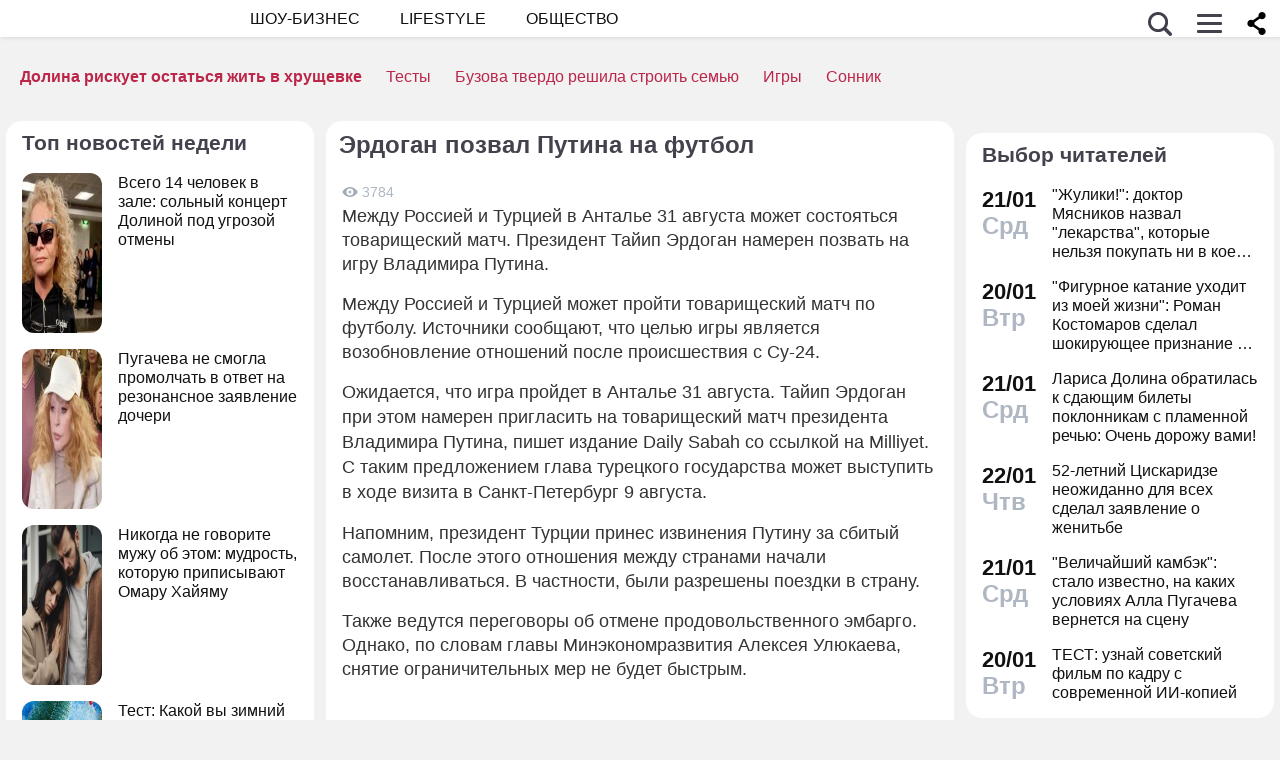

--- FILE ---
content_type: application/javascript; charset=utf-8
request_url: https://fundingchoicesmessages.google.com/f/AGSKWxUP_oKphNZiAzmIa30JIk7shoh7vzFzZ43OIc6bbs9ymFjnIB9eSyurD6plErfHPxJ-Ypi5l2dAPM1-cWx57uYlAki6Btoybdj5Jg-Ly5ImHBObIZxdLDlJpugwPuoHOqFY39XbBBn5PswVpx5nX6pqLwsWsTSD9zIdyJl-CREZHWP_6OXt6nlZMvno/__adcount=/ads/728./adv-f./silverads./ad.view?
body_size: -1289
content:
window['41f796f5-b5a2-4d92-b3c5-56c947b4f607'] = true;